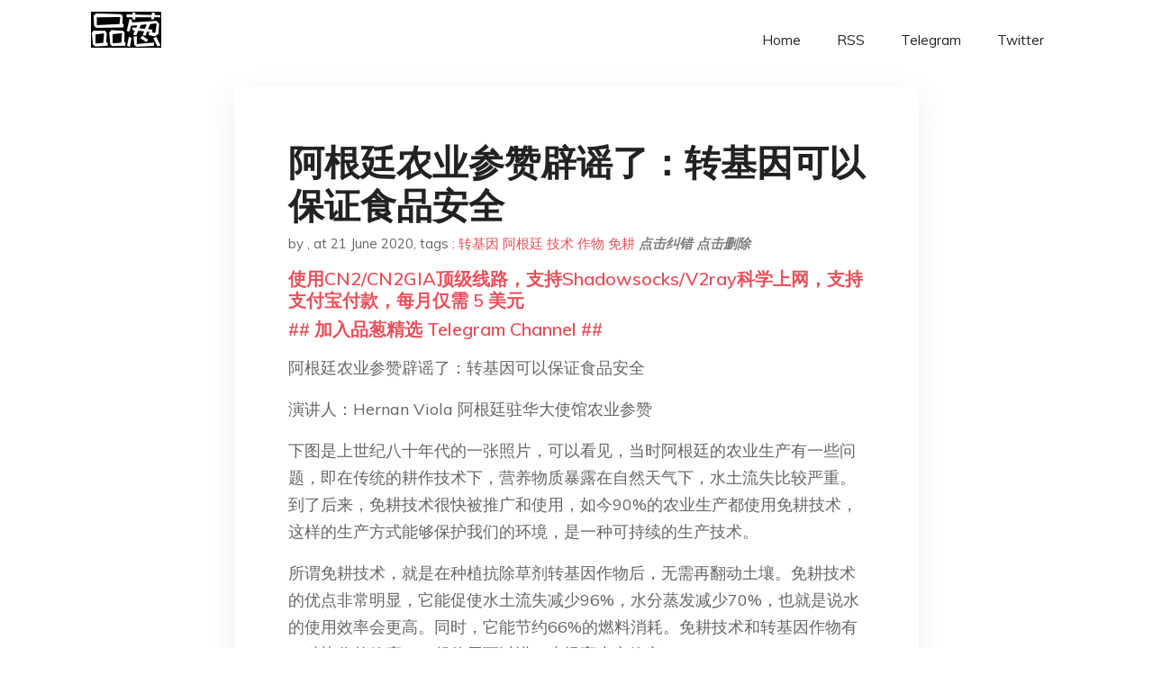

--- FILE ---
content_type: text/html; charset=utf-8
request_url: https://project-gutenberg.github.io/Pincong/post/d481cd0a69529e086530beedfd8f1b56/?utm_source=see_also&utm_medium=%25E6%2594%25BF%25E5%25BA%259C%25E5%25BA%2594%25E8%25AF%25A5%25E6%2589%25AE%25E6%25BC%2594%25E5%25A5%25BD%25E8%25A7%2592%25E8%2589%25B2
body_size: 6950
content:
<!doctype html><html lang=zh-cn><head><meta charset=utf-8><title>阿根廷农业参赞辟谣了：转基因可以保证食品安全</title><meta name=viewport content="width=device-width,initial-scale=1,maximum-scale=1"><meta name=description content=" 阿根廷农业参赞辟谣了：转基因可以保证食品安全
演讲人：Hernan Viola 阿根廷驻华大使馆农业参赞
下图是上世纪八十年代的一张照片，可以看见，当时阿根廷的农业生产有一些问题，即在传统的耕作技术下，营养物质暴露在自然天气下，水土流失比较严重。到了后来，免耕技术很快被推广和使用，如今90%的农业生产都使用免耕技术，这样的生产方式能够保护我们的环境，是一种可持续的生产技术。
所谓免耕技术，就是在种植抗除草剂转基因作物后，无需再翻动土壤。免耕技术的优点非常明显，它能促使水土流失减少96%，水分蒸发减少70%，也就是说水的使用效率会更高。同时，它能节约66%的燃料消耗。免耕技术和转基因作物有一种协作的效应，一起使用可以进一步提高生产效率。
我认为，一项技术的应用，会以直接或间接的方式给人类带来利益，所以评估技术时应该考虑这两方面。世界上没有零风险的技术，因此评估技术利弊应权衡最小、可接受风险及良好的成本效益。
大家可以了解到，从上世纪七十年代到现在为止，阿根廷的耕地面积都在增长，但是农业生产的产量比耕地面积增长的速度更快，就是因为我们使用了转基因和免耕技术生产体系。
转基因作物在美洲的普及率是非常高的。阿根廷从1996 年开始转基因商业化，此后，转基因作物的种植面积逐步升高，到2005 年达到了2500 万公顷，其中，100% 的大豆是转基因的，100%的棉花也是转基因作物，96%的玉米是转基因作物。
我们和世界各地的转基因技术公司进行合作，中国的生物技术公司也和我们共同做研发工作。通过和我们的合作，彼此之间都有收获，在这里研发的种子也可以拿到其他国家进行种植。
在阿根廷种植的作物中，转基因抗虫玉米的技术比较好，它能够减少霉菌毒素对玉米的污染，带来了很大的收益，也有增产的潜力。
我们已批准的和转基因大豆相关的转化体和复合转化体包括抗草甘膦、抗草胺膦、抗旱等，类似抗草甘膦和抗麦草畏相结合的多种复合转化体也即将推出。
以科学为基础的监管流程
那么，为什么转基因作物能在阿根廷应用得如此快速？首先，我们有富于创新的农民，还有非常发达的种子产业，技术是由跨国公司提供的。
从1995 年开始，我们就着手与转基因作物相关的法律监管工作，制定法规的行动也是比较领先的，在这个过程中积累了很多经验，法规的框架预测到了第一种技术应用时，总的监管方向是什么样的。
这样的框架是非常奏效的，它是搭建在一个公私合营的基础之上，政府、学术部门的专家和企业彼此合作，共同制定并修订这样的框架，来评估转基因作物带来的经济及社会上的影响，最后要由农业部长对转基因作物的商业化进行批准。我们的监管流程以科学为基础，根据经验和技术发展水平演变而来，并与新技术相适应。
2014年10月，前国家农牧渔业部部长Carlos 先生与联合国粮农组织的代表共同宣布，正式认可阿根廷国家农业生物技术咨询委员会作为转基因生物安全的“标准中心”，由这个委员会做后续的评估工作。对我们国家的组织架构及监管政策来说，这是非常重要的里程碑。
长期应用没有发现转基因作物负面影响
到目前为止，我们共批准了36 个转基因产品的商业化应用，包括大豆、玉米、棉花和马铃薯等。在长达20 年的应用之后，没有任何确凿证据表明转基因作物会对环境和健康造成负面影响。
因此，我想再强调一下这个观点：通过转基因技术再加上免耕技术的工具组合，我们可以保护环境，促进可持续农业的耕作，进一步保护土壤和水资源，带来更安全的空气，能够保证食品安全。■
答记者问
记者：参赞先生，中国网络上有一个谣言，说阿根廷因为使用了转基因技术，导致出现超级杂草、超级害虫等情况，据您的观察和了解，情况是怎样的?
Hernan Viola：我觉得好像是媒体表达了不同的情况，但是我们在努力澄清。如果你们能够有机会去实地看一看就好了，可以和农户见面，进一步了解这些事情的真相。显然，阿根廷的情况跟你从媒体上看到的是不一样的，有可能是媒体的误解或者故意曲解导致流传的信息跟阿根廷农作物生产实际的信息不对称。
生物技术的应用跟农作物出现的问题是没有任何关系的，不管是杂草问题还是害虫问题，这都是在种植任何作物时会出现的正常情况。去年在阿根廷中部地区出现了一种杂草，但这种杂草已经出现30年了，媒体朋友没有关注，却因为转基因作物的应用重新关注这个领域，但这两个事物本身是没有任何关系的。
我们刚刚进行了换届，去年年底大选换届，工作比较忙，希望今年开始慢慢接触媒体朋友，我们真诚地邀请全世界的媒体包括中国的媒体朋友去阿根廷，认识一下真正的阿根廷农作物生产、种植是什么情况。
（本文整理自ISAAA 新闻发布会上的演讲，图片源自演讲PPT，内容尚未经演讲人审核。原创文章，转载请注明出自“食品安全参考”。）
(XYS20160422) "><meta name=generator content="Hugo 0.100.2"><link rel=stylesheet href=../../plugins/bootstrap/bootstrap.min.css><link rel=stylesheet href=../../plugins/themify-icons/themify-icons.css><link rel=stylesheet href=https://project-gutenberg.github.io/Pincong/scss/style.min.css media=screen><link rel="shortcut icon" href=https://project-gutenberg.github.io/Pincong/images/favicon.png type=image/x-icon><link rel=icon href=https://project-gutenberg.github.io/Pincong/images/favicon.png type=image/x-icon><meta name=twitter:card content="summary_large_image"><meta name=og:title content=" 阿根廷农业参赞辟谣了：转基因可以保证食品安全 "><meta name=og:description content=" 阿根廷农业参赞辟谣了：转基因可以保证食品安全
演讲人：Hernan Viola 阿根廷驻华大使馆农业参赞
下图是上世纪八十年代的一张照片，可以看见，当时阿根廷的农业生产有一些问题，即在传统的耕作技术下，营养物质暴露在自然天气下，水土流失比较严重。到了后来，免耕技术很快被推广和使用，如今90%的农业生产都使用免耕技术，这样的生产方式能够保护我们的环境，是一种可持续的生产技术。
所谓免耕技术，就是在种植抗除草剂转基因作物后，无需再翻动土壤。免耕技术的优点非常明显，它能促使水土流失减少96%，水分蒸发减少70%，也就是说水的使用效率会更高。同时，它能节约66%的燃料消耗。免耕技术和转基因作物有一种协作的效应，一起使用可以进一步提高生产效率。
我认为，一项技术的应用，会以直接或间接的方式给人类带来利益，所以评估技术时应该考虑这两方面。世界上没有零风险的技术，因此评估技术利弊应权衡最小、可接受风险及良好的成本效益。
大家可以了解到，从上世纪七十年代到现在为止，阿根廷的耕地面积都在增长，但是农业生产的产量比耕地面积增长的速度更快，就是因为我们使用了转基因和免耕技术生产体系。
转基因作物在美洲的普及率是非常高的。阿根廷从1996 年开始转基因商业化，此后，转基因作物的种植面积逐步升高，到2005 年达到了2500 万公顷，其中，100% 的大豆是转基因的，100%的棉花也是转基因作物，96%的玉米是转基因作物。
我们和世界各地的转基因技术公司进行合作，中国的生物技术公司也和我们共同做研发工作。通过和我们的合作，彼此之间都有收获，在这里研发的种子也可以拿到其他国家进行种植。
在阿根廷种植的作物中，转基因抗虫玉米的技术比较好，它能够减少霉菌毒素对玉米的污染，带来了很大的收益，也有增产的潜力。
我们已批准的和转基因大豆相关的转化体和复合转化体包括抗草甘膦、抗草胺膦、抗旱等，类似抗草甘膦和抗麦草畏相结合的多种复合转化体也即将推出。
以科学为基础的监管流程
那么，为什么转基因作物能在阿根廷应用得如此快速？首先，我们有富于创新的农民，还有非常发达的种子产业，技术是由跨国公司提供的。
从1995 年开始，我们就着手与转基因作物相关的法律监管工作，制定法规的行动也是比较领先的，在这个过程中积累了很多经验，法规的框架预测到了第一种技术应用时，总的监管方向是什么样的。
这样的框架是非常奏效的，它是搭建在一个公私合营的基础之上，政府、学术部门的专家和企业彼此合作，共同制定并修订这样的框架，来评估转基因作物带来的经济及社会上的影响，最后要由农业部长对转基因作物的商业化进行批准。我们的监管流程以科学为基础，根据经验和技术发展水平演变而来，并与新技术相适应。
2014年10月，前国家农牧渔业部部长Carlos 先生与联合国粮农组织的代表共同宣布，正式认可阿根廷国家农业生物技术咨询委员会作为转基因生物安全的“标准中心”，由这个委员会做后续的评估工作。对我们国家的组织架构及监管政策来说，这是非常重要的里程碑。
长期应用没有发现转基因作物负面影响
到目前为止，我们共批准了36 个转基因产品的商业化应用，包括大豆、玉米、棉花和马铃薯等。在长达20 年的应用之后，没有任何确凿证据表明转基因作物会对环境和健康造成负面影响。
因此，我想再强调一下这个观点：通过转基因技术再加上免耕技术的工具组合，我们可以保护环境，促进可持续农业的耕作，进一步保护土壤和水资源，带来更安全的空气，能够保证食品安全。■
答记者问
记者：参赞先生，中国网络上有一个谣言，说阿根廷因为使用了转基因技术，导致出现超级杂草、超级害虫等情况，据您的观察和了解，情况是怎样的?
Hernan Viola：我觉得好像是媒体表达了不同的情况，但是我们在努力澄清。如果你们能够有机会去实地看一看就好了，可以和农户见面，进一步了解这些事情的真相。显然，阿根廷的情况跟你从媒体上看到的是不一样的，有可能是媒体的误解或者故意曲解导致流传的信息跟阿根廷农作物生产实际的信息不对称。
生物技术的应用跟农作物出现的问题是没有任何关系的，不管是杂草问题还是害虫问题，这都是在种植任何作物时会出现的正常情况。去年在阿根廷中部地区出现了一种杂草，但这种杂草已经出现30年了，媒体朋友没有关注，却因为转基因作物的应用重新关注这个领域，但这两个事物本身是没有任何关系的。
我们刚刚进行了换届，去年年底大选换届，工作比较忙，希望今年开始慢慢接触媒体朋友，我们真诚地邀请全世界的媒体包括中国的媒体朋友去阿根廷，认识一下真正的阿根廷农作物生产、种植是什么情况。
（本文整理自ISAAA 新闻发布会上的演讲，图片源自演讲PPT，内容尚未经演讲人审核。原创文章，转载请注明出自“食品安全参考”。）
(XYS20160422) "><meta name=og:image content="https://project-gutenberg.github.io/Pincong//images/card/28.jpg"><script data-ad-client=ca-pub-6074407261372769 async src=https://pagead2.googlesyndication.com/pagead/js/adsbygoogle.js></script>
<script async src="https://www.googletagmanager.com/gtag/js?id=G-06HJ1E5XNH"></script>
<script>window.dataLayer=window.dataLayer||[];function gtag(){dataLayer.push(arguments)}gtag('js',new Date),gtag('config','G-06HJ1E5XNH')</script></head><body><header class="fixed-top navigation"><div class=container><nav class="navbar navbar-expand-lg navbar-light bg-transparent"><a class=navbar-brand href=https://project-gutenberg.github.io/Pincong/><img class=img-fluid src=https://project-gutenberg.github.io/Pincong//images/logo.png alt=品葱*精选></a>
<button class="navbar-toggler border-0" type=button data-toggle=collapse data-target=#navigation>
<i class="ti-menu h3"></i></button><div class="collapse navbar-collapse text-center" id=navigation><ul class="navbar-nav ml-auto"><li class=nav-item><a class=nav-link href=https://project-gutenberg.github.io/Pincong/>Home</a></li><li class=nav-item><a class=nav-link href=https://project-gutenberg.github.io/Pincong/post/index.xml>RSS</a></li><li class=nav-item><a class=nav-link href=https://bit.ly/2HrxEi0>Telegram</a></li><li class=nav-item><a class=nav-link href=https://twitter.com/speechfree3>Twitter</a></li></ul></div></nav></div></header><div class="py-5 d-none d-lg-block"></div><section class=main-content><div class=container><div class=row><div class="col-lg-8 mx-auto block shadow mb-5"><h2>阿根廷农业参赞辟谣了：转基因可以保证食品安全</h2><div class=mb-3><span>by <a href=https://project-gutenberg.github.io/Pincong/author/></a></span>,
<span>at 21 June 2020</span>, tags :
<a href=https://project-gutenberg.github.io/Pincong/tags/%e8%bd%ac%e5%9f%ba%e5%9b%a0>转基因</a>
<a href=https://project-gutenberg.github.io/Pincong/tags/%e9%98%bf%e6%a0%b9%e5%bb%b7>阿根廷</a>
<a href=https://project-gutenberg.github.io/Pincong/tags/%e6%8a%80%e6%9c%af>技术</a>
<a href=https://project-gutenberg.github.io/Pincong/tags/%e4%bd%9c%e7%89%a9>作物</a>
<a href=https://project-gutenberg.github.io/Pincong/tags/%e5%85%8d%e8%80%95>免耕</a>
<a href=https://github.com/Project-Gutenberg/Pincong-data/edit/master/site/content/post/d481cd0a69529e086530beedfd8f1b56.md style=color:gray><strong><i>点击纠错</i></strong></a>
<i></i><a href=https://github.com/Project-Gutenberg/Pincong-data/delete/master/site/content/post/d481cd0a69529e086530beedfd8f1b56.md style=color:gray><strong><i>点击删除</i></strong></a></div><h5><a href=https://bit.ly/justmysock>使用CN2/CN2GIA顶级线路，支持Shadowsocks/V2ray科学上网，支持支付宝付款，每月仅需 5 美元</a></h5><h5><a href=https://bit.ly/2HrxEi0>## 加入品葱精选 Telegram Channel ##</a></h5><p></p><p>阿根廷农业参赞辟谣了：转基因可以保证食品安全</p><p>演讲人：Hernan Viola 阿根廷驻华大使馆农业参赞</p><p>下图是上世纪八十年代的一张照片，可以看见，当时阿根廷的农业生产有一些问题，即在传统的耕作技术下，营养物质暴露在自然天气下，水土流失比较严重。到了后来，免耕技术很快被推广和使用，如今90%的农业生产都使用免耕技术，这样的生产方式能够保护我们的环境，是一种可持续的生产技术。</p><p>所谓免耕技术，就是在种植抗除草剂转基因作物后，无需再翻动土壤。免耕技术的优点非常明显，它能促使水土流失减少96%，水分蒸发减少70%，也就是说水的使用效率会更高。同时，它能节约66%的燃料消耗。免耕技术和转基因作物有一种协作的效应，一起使用可以进一步提高生产效率。</p><p>我认为，一项技术的应用，会以直接或间接的方式给人类带来利益，所以评估技术时应该考虑这两方面。世界上没有零风险的技术，因此评估技术利弊应权衡最小、可接受风险及良好的成本效益。</p><p>大家可以了解到，从上世纪七十年代到现在为止，阿根廷的耕地面积都在增长，但是农业生产的产量比耕地面积增长的速度更快，就是因为我们使用了转基因和免耕技术生产体系。</p><p>转基因作物在美洲的普及率是非常高的。阿根廷从1996 年开始转基因商业化，此后，转基因作物的种植面积逐步升高，到2005 年达到了2500 万公顷，其中，100% 的大豆是转基因的，100%的棉花也是转基因作物，96%的玉米是转基因作物。</p><p>我们和世界各地的转基因技术公司进行合作，中国的生物技术公司也和我们共同做研发工作。通过和我们的合作，彼此之间都有收获，在这里研发的种子也可以拿到其他国家进行种植。</p><p>在阿根廷种植的作物中，转基因抗虫玉米的技术比较好，它能够减少霉菌毒素对玉米的污染，带来了很大的收益，也有增产的潜力。</p><p>我们已批准的和转基因大豆相关的转化体和复合转化体包括抗草甘膦、抗草胺膦、抗旱等，类似抗草甘膦和抗麦草畏相结合的多种复合转化体也即将推出。</p><p>以科学为基础的监管流程</p><p>那么，为什么转基因作物能在阿根廷应用得如此快速？首先，我们有富于创新的农民，还有非常发达的种子产业，技术是由跨国公司提供的。</p><p>从1995 年开始，我们就着手与转基因作物相关的法律监管工作，制定法规的行动也是比较领先的，在这个过程中积累了很多经验，法规的框架预测到了第一种技术应用时，总的监管方向是什么样的。</p><p>这样的框架是非常奏效的，它是搭建在一个公私合营的基础之上，政府、学术部门的专家和企业彼此合作，共同制定并修订这样的框架，来评估转基因作物带来的经济及社会上的影响，最后要由农业部长对转基因作物的商业化进行批准。我们的监管流程以科学为基础，根据经验和技术发展水平演变而来，并与新技术相适应。</p><p>2014年10月，前国家农牧渔业部部长Carlos 先生与联合国粮农组织的代表共同宣布，正式认可阿根廷国家农业生物技术咨询委员会作为转基因生物安全的“标准中心”，由这个委员会做后续的评估工作。对我们国家的组织架构及监管政策来说，这是非常重要的里程碑。</p><p>长期应用没有发现转基因作物负面影响</p><p>到目前为止，我们共批准了36 个转基因产品的商业化应用，包括大豆、玉米、棉花和马铃薯等。在长达20 年的应用之后，没有任何确凿证据表明转基因作物会对环境和健康造成负面影响。</p><p>因此，我想再强调一下这个观点：通过转基因技术再加上免耕技术的工具组合，我们可以保护环境，促进可持续农业的耕作，进一步保护土壤和水资源，带来更安全的空气，能够保证食品安全。■</p><p>答记者问</p><p>记者：参赞先生，中国网络上有一个谣言，说阿根廷因为使用了转基因技术，导致出现超级杂草、超级害虫等情况，据您的观察和了解，情况是怎样的?</p><p>Hernan Viola：我觉得好像是媒体表达了不同的情况，但是我们在努力澄清。如果你们能够有机会去实地看一看就好了，可以和农户见面，进一步了解这些事情的真相。显然，阿根廷的情况跟你从媒体上看到的是不一样的，有可能是媒体的误解或者故意曲解导致流传的信息跟阿根廷农作物生产实际的信息不对称。</p><p>生物技术的应用跟农作物出现的问题是没有任何关系的，不管是杂草问题还是害虫问题，这都是在种植任何作物时会出现的正常情况。去年在阿根廷中部地区出现了一种杂草，但这种杂草已经出现30年了，媒体朋友没有关注，却因为转基因作物的应用重新关注这个领域，但这两个事物本身是没有任何关系的。</p><p>我们刚刚进行了换届，去年年底大选换届，工作比较忙，希望今年开始慢慢接触媒体朋友，我们真诚地邀请全世界的媒体包括中国的媒体朋友去阿根廷，认识一下真正的阿根廷农作物生产、种植是什么情况。</p><p>（本文整理自ISAAA 新闻发布会上的演讲，图片源自演讲PPT，内容尚未经演讲人审核。原创文章，转载请注明出自“食品安全参考”。）</p><p>(XYS20160422)</p><h5><a href="https://www.digitalocean.com/?refcode=4351d40e44b2&utm_campaign=Referral_Invite&utm_medium=Referral_Program&utm_source=CopyPaste">最简单好用的 VPS,没有之一，注册立得 100 美金</a></h5></div><div class="col-lg-8 mx-auto block shadow"><div id=disqus_thread></div><script type=application/javascript>window.disqus_config=function(){},function(){if(["localhost","127.0.0.1"].indexOf(window.location.hostname)!=-1){document.getElementById('disqus_thread').innerHTML='Disqus comments not available by default when the website is previewed locally.';return}var t=document,e=t.createElement('script');e.async=!0,e.src='//pin-cong-jing-xuan.disqus.com/embed.js',e.setAttribute('data-timestamp',+new Date),(t.head||t.body).appendChild(e)}()</script><noscript>Please enable JavaScript to view the <a href=https://disqus.com/?ref_noscript>comments powered by Disqus.</a></noscript><a href=https://disqus.com class=dsq-brlink>comments powered by <span class=logo-disqus>Disqus</span></a></div><div class="col-lg-8 mx-auto block shadow"><h3>See Also</h3><div class=container><div class=row><div class="mx-auto px-0"><div class="bg-white shadow block"><article class=mb-5><h2 class=h5><a class=text-dark href="https://project-gutenberg.github.io/Pincong/post/af5fc1b674ad43b76605ef14b5f2b3f7/?utm_source=see_also&utm_medium=%25E9%2598%25BF%25E6%25A0%25B9%25E5%25BB%25B7%25E5%2586%259C%25E4%25B8%259A%25E5%258F%2582%25E8%25B5%259E%25E8%25BE%259F%25E8%25B0%25A3%25E4%25BA%2586%25E8%25BD%25AC%25E5%259F%25BA%25E5%259B%25A0%25E5%258F%25AF%25E4%25BB%25A5%25E4%25BF%259D%25E8%25AF%2581%25E9%25A3%259F%25E5%2593%2581%25E5%25AE%2589%25E5%2585%25A8">为什么转基因？——转基因科普讲座之二</a></h2><p class=text-dark>为什么转基因？——转基因科普讲座之二
·方舟子·
既然社会上有很多人对转基因技术有那么深的误解，阻力那么大，科学家们为什么还要研究、推广转基因技术呢？这是因为转基因技术是一项能够造福人类的新技术，用它获得的生物，有很多奇妙的用处，是用传统的 …</p></article><article class=mb-5><h2 class=h5><a class=text-dark href="https://project-gutenberg.github.io/Pincong/post/d359f37f398cc8b57f0a82221d557b87/?utm_source=see_also&utm_medium=%25E9%2598%25BF%25E6%25A0%25B9%25E5%25BB%25B7%25E5%2586%259C%25E4%25B8%259A%25E5%258F%2582%25E8%25B5%259E%25E8%25BE%259F%25E8%25B0%25A3%25E4%25BA%2586%25E8%25BD%25AC%25E5%259F%25BA%25E5%259B%25A0%25E5%258F%25AF%25E4%25BB%25A5%25E4%25BF%259D%25E8%25AF%2581%25E9%25A3%259F%25E5%2593%2581%25E5%25AE%2589%25E5%2585%25A8">学者：转基因玉米水稻每晚一年 放弃收入就达800多亿</a></h2><p class=text-dark>学者：转基因玉米水稻每晚一年 放弃收入就达800多亿
工人日报2018-10-19
“转基因并不都是人为的，例如玉米的花斑籽粒就是一种天然的转基因现象。”在日前举办的2018年国际农业生物技术大会上，中国科学院院士、表观遗传学专家曹晓风在一 …</p></article><article class=mb-5><h2 class=h5><a class=text-dark href="https://project-gutenberg.github.io/Pincong/post/603d1013a7a8585df8ff0ab5f70c89cd/?utm_source=see_also&utm_medium=%25E9%2598%25BF%25E6%25A0%25B9%25E5%25BB%25B7%25E5%2586%259C%25E4%25B8%259A%25E5%258F%2582%25E8%25B5%259E%25E8%25BE%259F%25E8%25B0%25A3%25E4%25BA%2586%25E8%25BD%25AC%25E5%259F%25BA%25E5%259B%25A0%25E5%258F%25AF%25E4%25BB%25A5%25E4%25BF%259D%25E8%25AF%2581%25E9%25A3%259F%25E5%2593%2581%25E5%25AE%2589%25E5%2585%25A8">那些年我们听过的转基因谣言</a></h2><p class=text-dark>那些年我们听过的转基因谣言
作者：王萍　来源：基因农业网
1996年，转基因作物在美国实现了商业化生产，转基因食品从实验研究走向了我们的餐桌，转基因食品安全问题引起了大家的广泛关注。我国从1997年开始进口转基因大豆，自此，国内一些媒体屡屡 …</p></article><article class=mb-5><h2 class=h5><a class=text-dark href="https://project-gutenberg.github.io/Pincong/post/c222b4e876f81466b6a19ed398eaeb58/?utm_source=see_also&utm_medium=%25E9%2598%25BF%25E6%25A0%25B9%25E5%25BB%25B7%25E5%2586%259C%25E4%25B8%259A%25E5%258F%2582%25E8%25B5%259E%25E8%25BE%259F%25E8%25B0%25A3%25E4%25BA%2586%25E8%25BD%25AC%25E5%259F%25BA%25E5%259B%25A0%25E5%258F%25AF%25E4%25BB%25A5%25E4%25BF%259D%25E8%25AF%2581%25E9%25A3%259F%25E5%2593%2581%25E5%25AE%2589%25E5%2585%25A8">新华社说转基因不增产？且慢，看美国报告原文怎么说</a></h2><p class=text-dark>新华社说转基因不增产？且慢，看美国报告原文怎么说
来源：基因农业网
基因农业网编者按：转基因能不能增产？这也是国内舆论长久关注、对转基因技术持不同观点者一直争论的话题。这次美国国家研究委员会的转基因报告发布后，新华社以《美报告说转基因作物可 …</p></article><article class=mb-5><h2 class=h5><a class=text-dark href="https://project-gutenberg.github.io/Pincong/post/1d5bdc6f393d1eb134f64c3c246ace43/?utm_source=see_also&utm_medium=%25E9%2598%25BF%25E6%25A0%25B9%25E5%25BB%25B7%25E5%2586%259C%25E4%25B8%259A%25E5%258F%2582%25E8%25B5%259E%25E8%25BE%259F%25E8%25B0%25A3%25E4%25BA%2586%25E8%25BD%25AC%25E5%259F%25BA%25E5%259B%25A0%25E5%258F%25AF%25E4%25BB%25A5%25E4%25BF%259D%25E8%25AF%2581%25E9%25A3%259F%25E5%2593%2581%25E5%25AE%2589%25E5%2585%25A8">新华社转基因报道易被误读</a></h2><p class=text-dark>新华社转基因报道易被误读
作者：康平
美国国家科学院、美国国家工程院、美国国家医学研究院，是民间的、非营利的、科学家自治的荣誉性组织，不是政府部门，叫非政府组织，因而更具权威性和公信力。两年来，这三个科学组织分析了过去３０年中关于转基因的 …</p></article></div></div></div></div></div></div></div></div></section><script>var i,images=document.getElementsByTagName("img");for(i=0;i<images.length;i++)images[i].className+="img-fluid w-100 mb-4"</script><footer class="py-4 bg-light border-top"><div class=container><div class="row justify-content-between align-items-center"><div class="col-lg-4 text-center text-lg-left mb-4 mb-lg-0"><a href=https://project-gutenberg.github.io/Pincong/><img src=https://project-gutenberg.github.io/Pincong//images/logo.png class=img-fluid alt=品葱*精选></a></div><div class="col-lg-4 text-center mb-4 mb-lg-0"><ul class="list-inline mb-0"></ul></div><div class="col-lg-4 text-lg-right text-center mb-4 mb-lg-0"><ul class="list-inline social-icon mb-0"><li class=list-inline-item><a href=https://pincong.rocks/><i class=ti-home></i></a></li><li class=list-inline-item><a href=https://github.com/Project-Gutenberg/Pincong><i class=ti-github></i></a></li></ul></div><div class="col-12 text-center mt-4"><span></span></div></div></div></footer><script src=../../plugins/jQuery/jquery.min.js></script>
<script src=../../plugins/bootstrap/bootstrap.min.js></script>
<script src=../../plugins/search/fuse.min.js></script>
<script src=../../plugins/search/mark.js></script>
<script src=../../plugins/search/search.js></script>
<script src=https://project-gutenberg.github.io/Pincong/js/script.min.js></script>
<script>(function(e,o,i,a,t,n,s){e.GoogleAnalyticsObject=t,e[t]=e[t]||function(){(e[t].q=e[t].q||[]).push(arguments)},e[t].l=1*new Date,n=o.createElement(i),s=o.getElementsByTagName(i)[0],n.async=1,n.src=a,s.parentNode.insertBefore(n,s)})(window,document,'script','//www.google-analytics.com/analytics.js','ga'),ga('create','UA-151212685-6','auto'),ga('send','pageview')</script></body></html>

--- FILE ---
content_type: text/html; charset=utf-8
request_url: https://www.google.com/recaptcha/api2/aframe
body_size: 266
content:
<!DOCTYPE HTML><html><head><meta http-equiv="content-type" content="text/html; charset=UTF-8"></head><body><script nonce="9awaxGSbGz5pezgwTnWgyQ">/** Anti-fraud and anti-abuse applications only. See google.com/recaptcha */ try{var clients={'sodar':'https://pagead2.googlesyndication.com/pagead/sodar?'};window.addEventListener("message",function(a){try{if(a.source===window.parent){var b=JSON.parse(a.data);var c=clients[b['id']];if(c){var d=document.createElement('img');d.src=c+b['params']+'&rc='+(localStorage.getItem("rc::a")?sessionStorage.getItem("rc::b"):"");window.document.body.appendChild(d);sessionStorage.setItem("rc::e",parseInt(sessionStorage.getItem("rc::e")||0)+1);localStorage.setItem("rc::h",'1768805816055');}}}catch(b){}});window.parent.postMessage("_grecaptcha_ready", "*");}catch(b){}</script></body></html>